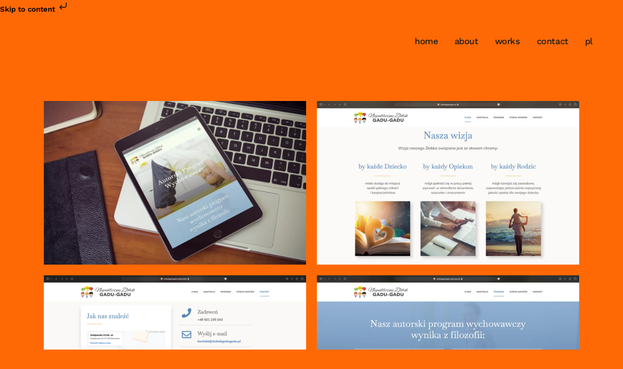

--- FILE ---
content_type: text/html; charset=UTF-8
request_url: https://webstoodio.pl/en/portfolio/website-for-kindergarten-in-warsaw-poland/
body_size: 23050
content:
<!DOCTYPE html><html lang="en-GB"><head><script data-no-optimize="1">var litespeed_docref=sessionStorage.getItem("litespeed_docref");litespeed_docref&&(Object.defineProperty(document,"referrer",{get:function(){return litespeed_docref}}),sessionStorage.removeItem("litespeed_docref"));</script> <meta charset="UTF-8" /><meta name="viewport" content="width=device-width,initial-scale=1,user-scalable=yes"><link rel="profile" href="http://gmpg.org/xfn/11" /><link rel="pingback" href="https://webstoodio.pl/xmlrpc.php" /><meta name='robots' content='index, follow, max-image-preview:large, max-snippet:-1, max-video-preview:-1' /><style>img:is([sizes="auto" i], [sizes^="auto," i]) { contain-intrinsic-size: 3000px 1500px }</style><link rel="alternate" href="https://webstoodio.pl/en/portfolio/website-for-kindergarten-in-warsaw-poland/" hreflang="en" /><link rel="alternate" href="https://webstoodio.pl/portfolio/strona-internetowa-dla-zlobka-w-warszawie/" hreflang="pl" /><title>Website for Kindergarten in Warsaw, Poland | webstoodio</title><link rel="canonical" href="https://webstoodio.pl/en/portfolio/website-for-kindergarten-in-warsaw-poland/" /><meta property="og:locale" content="en_GB" /><meta property="og:locale:alternate" content="pl_PL" /><meta property="og:type" content="article" /><meta property="og:title" content="Website for Kindergarten in Warsaw, Poland | webstoodio" /><meta property="og:description" content="Sleek and fast-loading website for the Gadu-Gadu Kindergarten in Warsaw. The website features the Founders’ vision and their original educational program. As an industry standard, an application form for parents has been prepared along with information on adaptation procedures, special classes and tutors." /><meta property="og:url" content="https://webstoodio.pl/en/portfolio/website-for-kindergarten-in-warsaw-poland/" /><meta property="og:site_name" content="webstoodio" /><meta property="article:publisher" content="https://www.facebook.com/webstoodio" /><meta property="article:modified_time" content="2024-01-06T09:52:45+00:00" /><meta property="og:image" content="https://webstoodio.pl/media/2024/01/webstoodio-Website-Project-for-Kindergarten-in-Warsaw-cover-a.jpg" /><meta property="og:image:width" content="1280" /><meta property="og:image:height" content="1280" /><meta property="og:image:type" content="image/jpeg" /><meta name="twitter:card" content="summary_large_image" /><meta name="twitter:site" content="@webstoodio_" /><meta name="twitter:label1" content="Estimated reading time" /><meta name="twitter:data1" content="1 minute" /> <script type="application/ld+json" class="yoast-schema-graph">{"@context":"https://schema.org","@graph":[{"@type":"WebPage","@id":"https://webstoodio.pl/en/portfolio/website-for-kindergarten-in-warsaw-poland/","url":"https://webstoodio.pl/en/portfolio/website-for-kindergarten-in-warsaw-poland/","name":"Website for Kindergarten in Warsaw, Poland | webstoodio","isPartOf":{"@id":"https://webstoodio.pl/en/#website"},"primaryImageOfPage":{"@id":"https://webstoodio.pl/en/portfolio/website-for-kindergarten-in-warsaw-poland/#primaryimage"},"image":{"@id":"https://webstoodio.pl/en/portfolio/website-for-kindergarten-in-warsaw-poland/#primaryimage"},"thumbnailUrl":"https://webstoodio.pl/media/2024/01/webstoodio-Website-Project-for-Kindergarten-in-Warsaw-cover-a.jpg","datePublished":"2024-01-05T12:52:31+00:00","dateModified":"2024-01-06T09:52:45+00:00","breadcrumb":{"@id":"https://webstoodio.pl/en/portfolio/website-for-kindergarten-in-warsaw-poland/#breadcrumb"},"inLanguage":"en-GB","potentialAction":[{"@type":"ReadAction","target":["https://webstoodio.pl/en/portfolio/website-for-kindergarten-in-warsaw-poland/"]}]},{"@type":"ImageObject","inLanguage":"en-GB","@id":"https://webstoodio.pl/en/portfolio/website-for-kindergarten-in-warsaw-poland/#primaryimage","url":"https://webstoodio.pl/media/2024/01/webstoodio-Website-Project-for-Kindergarten-in-Warsaw-cover-a.jpg","contentUrl":"https://webstoodio.pl/media/2024/01/webstoodio-Website-Project-for-Kindergarten-in-Warsaw-cover-a.jpg","width":1280,"height":1280,"caption":"webstoodio | Website Project for Kindergarten in Warsaw"},{"@type":"BreadcrumbList","@id":"https://webstoodio.pl/en/portfolio/website-for-kindergarten-in-warsaw-poland/#breadcrumb","itemListElement":[{"@type":"ListItem","position":1,"name":"Home","item":"https://webstoodio.pl/en/"},{"@type":"ListItem","position":2,"name":"Portfolio","item":"https://webstoodio.pl/en/portfolio/"},{"@type":"ListItem","position":3,"name":"Website for Kindergarten in Warsaw, Poland"}]},{"@type":"WebSite","@id":"https://webstoodio.pl/en/#website","url":"https://webstoodio.pl/en/","name":"webstoodio","description":"Web design, visual identity, branding","publisher":{"@id":"https://webstoodio.pl/en/#organization"},"potentialAction":[{"@type":"SearchAction","target":{"@type":"EntryPoint","urlTemplate":"https://webstoodio.pl/en/?s={search_term_string}"},"query-input":{"@type":"PropertyValueSpecification","valueRequired":true,"valueName":"search_term_string"}}],"inLanguage":"en-GB"},{"@type":"Organization","@id":"https://webstoodio.pl/en/#organization","name":"webstoodio","url":"https://webstoodio.pl/en/","logo":{"@type":"ImageObject","inLanguage":"en-GB","@id":"https://webstoodio.pl/en/#/schema/logo/image/","url":"https://webstoodio.pl/media/2024/01/webstoodio-logo-black-square.jpg","contentUrl":"https://webstoodio.pl/media/2024/01/webstoodio-logo-black-square.jpg","width":400,"height":400,"caption":"webstoodio"},"image":{"@id":"https://webstoodio.pl/en/#/schema/logo/image/"},"sameAs":["https://www.facebook.com/webstoodio","https://x.com/webstoodio_","https://www.linkedin.com/company/webstoodio-web-design/","https://www.instagram.com/webstoodio.design/"]}]}</script> <link rel='dns-prefetch' href='//cdn.elementor.com' /><link rel='dns-prefetch' href='//fonts.googleapis.com' /><style id="litespeed-ccss">:root{--animate-duration:1s;--animate-delay:1s;--animate-repeat:1}body:not(.wp-admin):not(.editor-styles-wrapper){overflow-x:hidden}.fa{display:inline-block;font:normal normal normal 14px/1 FontAwesome;font-size:inherit;text-rendering:auto;-webkit-font-smoothing:antialiased;-moz-osx-font-smoothing:grayscale}.qode_icon_font_awesome.fa{font-family:FontAwesome!important}.fa-stack{position:relative;display:inline-block;width:2em;height:2em;line-height:2em;vertical-align:middle}.fa-bars:before{content:"\f0c9"}.fa-angle-right:before{content:"\f105"}.fa-angle-down:before{content:"\f107"}.arrow_up{font-family:'ElegantIcons';speak:none;font-style:normal;font-weight:400;font-variant:normal;text-transform:none;line-height:1;-webkit-font-smoothing:antialiased}.arrow_up:before{content:""}.sticky{opacity:1}.clearfix:after,.clearfix:before{content:" ";display:table}header,nav{display:block}.clearfix:after{clear:both}a,body,div,h6,html,i,li,span,ul{background:0 0;border:0;margin:0;padding:0;vertical-align:baseline;outline:0}a img{border:none}img{max-width:100%;height:auto;image-rendering:optimizeQuality}h6{color:#303030}h6{font-size:13px;line-height:1.538461538461538em;text-transform:uppercase;letter-spacing:1px;font-weight:600}a{color:#303030;text-decoration:none}ul{list-style-position:inside}.wrapper,body{background-color:#f6f6f6}html{height:100%;margin:0!important}body{font-family:Raleway,sans-serif;font-size:14px;line-height:26px;color:#818181;font-weight:400;overflow-y:scroll;overflow-x:hidden!important;-webkit-font-smoothing:antialiased}.wrapper{position:relative;z-index:1000;left:0}.wrapper_inner{width:100%;overflow:hidden}.q_logo a,.q_logo img{display:block}header{width:100%;display:inline-block;margin:0;vertical-align:middle;position:relative;z-index:110;-webkit-backface-visibility:hidden}header .header_inner_left{position:absolute;left:45px;top:0}.header_bottom,.header_inner_right,.q_logo,.q_logo a{position:relative}.header_inner_right{float:right;z-index:110}.header_bottom{padding:0 45px;background-color:#fff}.logo_wrapper{height:100px;float:left}.q_logo{top:50%;left:0}.q_logo a{visibility:hidden}.q_logo img{opacity:1;position:absolute;top:-50%;width:auto!important;max-width:none}.q_logo img.dark,.q_logo img.light,.q_logo img.mobile,.q_logo img.sticky{opacity:0}header:not(.centered_logo) .q_logo img{height:100%}nav.main_menu{position:absolute;top:0;left:50%;z-index:100;text-align:left}nav.main_menu.right{position:relative;left:auto;float:right}nav.main_menu ul{list-style:none;margin:0;padding:0}nav.main_menu>ul{left:-50%;position:relative}nav.main_menu.right>ul{left:auto}nav.main_menu ul li{display:inline-block;float:left;padding:0;margin:0;background-repeat:no-repeat;background-position:right}nav.main_menu ul li a{color:#777;font-weight:400;text-decoration:none;display:inline-block;position:relative;line-height:100px;padding:0;margin:0}nav.main_menu>ul>li>a>i.menu_icon{margin-right:7px}nav.main_menu>ul>li>a{display:inline-block;height:100%;background-color:transparent}nav.main_menu>ul>li>a>i.blank{display:none}nav.main_menu>ul>li>a{position:relative;padding:0 17px;color:#9d9d9d;text-transform:uppercase;font-weight:600;font-size:13px;letter-spacing:1px}header:not(.with_hover_bg_color) nav.main_menu>ul>li>a>span:not(.plus){position:relative;display:inline-block;line-height:initial}nav.main_menu ul li a span.underline_dash{background-color:#9d9d9d;bottom:-50%;left:50%;position:absolute;transform:translateX(-50%);-webkit-transform:translateX(-50%);width:100%;height:1px;opacity:0}.drop_down ul{list-style:none}.drop_down ul li{position:relative}nav.mobile_menu{background-color:#fff}.mobile_menu_button{display:none;float:left;height:100px;margin:0 20px 0 0}.mobile_menu_button span{width:19px;height:17px;font-size:14px;z-index:50;display:table-cell;position:relative;vertical-align:middle}nav.mobile_menu,nav.mobile_menu ul{display:none;width:100%;position:relative}nav.mobile_menu{float:left;top:0;text-align:left;overflow:hidden;z-index:100}nav.mobile_menu ul{list-style:none;padding:0;margin:0}nav.mobile_menu>ul{margin-bottom:-1px!important}nav.mobile_menu ul li{margin:0;padding:0;position:relative;-webkit-transform:translateZ(0)}nav.mobile_menu ul li{border-bottom:1px solid #eaeaea}nav.mobile_menu ul li:last-child{border:0!important}nav.mobile_menu ul li span.mobile_arrow i{color:#888}nav.mobile_menu ul>li>span.mobile_arrow i{display:none}nav.mobile_menu ul li a{font-size:13px;font-weight:400;color:#888;padding:10px 0;display:block;position:relative;text-transform:none;line-height:26px;letter-spacing:0}.side_menu_button_wrapper{display:table}.side_menu_button{display:table-cell;vertical-align:middle;height:100px}.content,.content .container{background-color:#f6f6f6}.mobile_menu_button span{color:#9d9d9d}.container,.content .container .container_inner{padding:0}.container,.content{z-index:100;position:relative}.content{margin-top:0}.content.content_top_margin_none{margin-top:0!important}.container{width:100%}.container_inner{width:1100px;margin:0 auto}@media only screen and (min-width:1500px){.qode_grid_1400 .container_inner{width:1400px}}.portfolio_single{display:block;position:relative}.lightbox_single_portfolio{position:relative}.portfolio_gallery{display:inline-block;width:100%;position:relative;margin:0 0 15px}.portfolio_single .portfolio_gallery{margin:0 0 3px}.portfolio_gallery a{position:relative;float:left;display:inline-block;overflow:hidden;-webkit-backface-visibility:hidden;-webkit-transform:translateZ(0);-moz-transform:translateZ(0)}.portfolio_gallery a.v3{width:32%;margin:0 2% 2% 0}.portfolio_gallery a.v3:nth-child(3n){margin:0 0 2%}.portfolio_gallery a img{position:relative;display:block;width:100%;z-index:100}.portfolio_gallery a .gallery_text_holder{background-color:#000;background-color:rgba(0,0,0,.5);position:absolute;bottom:0;left:0;width:100%;height:100%;display:inline-block;z-index:200;opacity:0;filter:alpha(opacity=0);visibility:visible}.portfolio_gallery a .gallery_text_inner{display:table;text-align:center;vertical-align:middle;width:100%;height:100%}.portfolio_gallery a .gallery_text_inner h6{display:table-cell;text-align:center;vertical-align:middle;width:100%;height:100%;margin:0;padding:0 15px;color:#fff}#back_to_top span{text-align:center}#back_to_top{color:#cdcdcd;height:auto;position:fixed;bottom:65px;margin:0;z-index:10000;right:25px;opacity:0;filter:alpha(opacity=0);visibility:hidden;-webkit-backface-visibility:hidden}#back_to_top>span{width:52px;height:52px;line-height:52px;text-decoration:none;-o-border-radius:52px;-moz-border-radius:52px;-webkit-border-radius:52px;border-radius:52px;border:2px solid #e8e8e8;background:0 0}#back_to_top span span{font-size:22px;color:#b0b0b0;line-height:52px}.header_top_bottom_holder{position:relative}:-moz-placeholder,:-ms-input-placeholder,::-moz-placeholder,::-webkit-input-placeholder{color:#959595;margin:10px 0 0}.side_menu_button{position:relative}.postid-2566 .content>.content_inner>.container{background-color:#ff6905}.postid-2566 .content>.content_inner>.container>.container_inner{padding-top:70px}body{font-family:'Work Sans',sans-serif;color:#333;font-size:15px;font-weight:400}body,.wrapper,.content,.content .container{background-color:#ff6905}.header_bottom{background-color:rgba(255,105,5,1)}.content{margin-top:-100px}nav.main_menu>ul>li>a{color:#1b1b1b;font-family:'Work Sans',sans-serif;font-size:18px;line-height:106px;font-style:normal;font-weight:500;letter-spacing:-.4px;text-transform:lowercase}nav.main_menu ul li a span.underline_dash{background-color:#1b1b1b!important;height:2px}h6{color:#1b1b1b;font-family:'Biryani',sans-serif;font-size:15px;line-height:26px;font-style:normal;font-weight:500;letter-spacing:0px;text-transform:lowercase}a{color:#000}#back_to_top span span{color:#1b1b1b}#back_to_top>span{border-color:rgba(27,27,27,0);border-width:2px;border-style:solid}@media only screen and (max-width:1200px){.container_inner{width:950px}}@media only screen and (max-width:1000px){.container_inner{width:768px}.header_inner_left,header{position:relative!important;left:0!important;margin-bottom:0}.content{margin-bottom:0!important}header{top:0!important;margin-top:0!important;display:block}.header_bottom{background-color:#fff!important}header .q_logo img.mobile{display:block!important;opacity:1!important;position:relative;margin:0 auto}header .q_logo img.dark,header .q_logo img.light,header .q_logo img.normal,header .q_logo img.sticky{display:none!important}.logo_wrapper{position:absolute}.main_menu{display:none!important}nav.mobile_menu{display:block}.logo_wrapper,.mobile_menu_button{display:table}nav.mobile_menu>ul{width:768px;margin:0 auto}.logo_wrapper{height:100px!important;left:50%}.q_logo{display:table-cell;position:relative;top:auto;vertical-align:middle}.q_logo a{left:-50%;width:auto!important}.q_logo img{top:0;left:0}.side_menu_button{height:100px!important}.content{margin-top:0!important}}@media only screen and (max-width:768px){.container_inner{width:600px}nav.mobile_menu>ul{width:600px}}@media only screen and (min-width:600px) and (max-width:768px){.portfolio_gallery a.v3{width:49%!important;margin:0 2% 2% 0!important}.portfolio_gallery a.v3:nth-child(2n){margin:0 0 2%!important}}@media only screen and (max-width:600px){.container_inner{width:420px}nav.mobile_menu>ul{width:420px}.portfolio_gallery a.v3{width:100%;margin:0 0 4%!important}.portfolio_gallery a.v3:nth-child(2n){margin:0 0 4%!important}}@media only screen and (max-width:480px){.container_inner{width:300px}.header_bottom{padding:0 25px}nav.mobile_menu>ul{width:auto}}@media only screen and (max-width:420px){.header_bottom{padding:0 15px}}@media only screen and (max-width:350px){.container_inner{width:95%}}@media only screen and (max-width:1000px){.header_bottom{background-color:#ff6905}}nav.main_menu ul li a span.underline_dash{bottom:-20%}#back_to_top span span{font-size:45px}nav.mobile_menu ul li{-webkit-transform:none}:root{--page-title-display:block}:root{--swiper-theme-color:#007aff}:root{--swiper-navigation-size:44px}.elementor-kit-5{--e-global-color-primary:#ff6905;--e-global-color-secondary:#54595f;--e-global-color-text:#7a7a7a;--e-global-color-accent:#61ce70;--e-global-typography-primary-font-family:"Roboto";--e-global-typography-primary-font-weight:600;--e-global-typography-secondary-font-family:"Roboto Slab";--e-global-typography-secondary-font-weight:400;--e-global-typography-text-font-family:"Roboto";--e-global-typography-text-font-weight:400;--e-global-typography-accent-font-family:"Roboto";--e-global-typography-accent-font-weight:500}#back_to_top{bottom:15px}@media only screen and (max-width:767px){#back_to_top{bottom:55px}}body{--wp--preset--color--black:#000;--wp--preset--color--cyan-bluish-gray:#abb8c3;--wp--preset--color--white:#fff;--wp--preset--color--pale-pink:#f78da7;--wp--preset--color--vivid-red:#cf2e2e;--wp--preset--color--luminous-vivid-orange:#ff6900;--wp--preset--color--luminous-vivid-amber:#fcb900;--wp--preset--color--light-green-cyan:#7bdcb5;--wp--preset--color--vivid-green-cyan:#00d084;--wp--preset--color--pale-cyan-blue:#8ed1fc;--wp--preset--color--vivid-cyan-blue:#0693e3;--wp--preset--color--vivid-purple:#9b51e0;--wp--preset--gradient--vivid-cyan-blue-to-vivid-purple:linear-gradient(135deg,rgba(6,147,227,1) 0%,#9b51e0 100%);--wp--preset--gradient--light-green-cyan-to-vivid-green-cyan:linear-gradient(135deg,#7adcb4 0%,#00d082 100%);--wp--preset--gradient--luminous-vivid-amber-to-luminous-vivid-orange:linear-gradient(135deg,rgba(252,185,0,1) 0%,rgba(255,105,0,1) 100%);--wp--preset--gradient--luminous-vivid-orange-to-vivid-red:linear-gradient(135deg,rgba(255,105,0,1) 0%,#cf2e2e 100%);--wp--preset--gradient--very-light-gray-to-cyan-bluish-gray:linear-gradient(135deg,#eee 0%,#a9b8c3 100%);--wp--preset--gradient--cool-to-warm-spectrum:linear-gradient(135deg,#4aeadc 0%,#9778d1 20%,#cf2aba 40%,#ee2c82 60%,#fb6962 80%,#fef84c 100%);--wp--preset--gradient--blush-light-purple:linear-gradient(135deg,#ffceec 0%,#9896f0 100%);--wp--preset--gradient--blush-bordeaux:linear-gradient(135deg,#fecda5 0%,#fe2d2d 50%,#6b003e 100%);--wp--preset--gradient--luminous-dusk:linear-gradient(135deg,#ffcb70 0%,#c751c0 50%,#4158d0 100%);--wp--preset--gradient--pale-ocean:linear-gradient(135deg,#fff5cb 0%,#b6e3d4 50%,#33a7b5 100%);--wp--preset--gradient--electric-grass:linear-gradient(135deg,#caf880 0%,#71ce7e 100%);--wp--preset--gradient--midnight:linear-gradient(135deg,#020381 0%,#2874fc 100%);--wp--preset--font-size--small:13px;--wp--preset--font-size--medium:20px;--wp--preset--font-size--large:36px;--wp--preset--font-size--x-large:42px;--wp--preset--spacing--20:.44rem;--wp--preset--spacing--30:.67rem;--wp--preset--spacing--40:1rem;--wp--preset--spacing--50:1.5rem;--wp--preset--spacing--60:2.25rem;--wp--preset--spacing--70:3.38rem;--wp--preset--spacing--80:5.06rem;--wp--preset--shadow--natural:6px 6px 9px rgba(0,0,0,.2);--wp--preset--shadow--deep:12px 12px 50px rgba(0,0,0,.4);--wp--preset--shadow--sharp:6px 6px 0px rgba(0,0,0,.2);--wp--preset--shadow--outlined:6px 6px 0px -3px rgba(255,255,255,1),6px 6px rgba(0,0,0,1);--wp--preset--shadow--crisp:6px 6px 0px rgba(0,0,0,1)}body * :not(input):not(textarea){-webkit-touch-callout:none!important}#disable_msg{display:none;min-width:250px;margin-left:-125px;background-color:#333;color:#fff;text-align:center;border-radius:2px;padding:16px;position:fixed;z-index:999;left:50%;bottom:30px;font-size:17px}}</style><link rel="preload" data-asynced="1" data-optimized="2" as="style" onload="this.onload=null;this.rel='stylesheet'" href="https://webstoodio.pl/dane/litespeed/ucss/f96208934c3e555ed6abfc4914a0a56c.css?ver=6d668" /><script data-optimized="1" type="litespeed/javascript" data-src="https://webstoodio.pl/addons/litespeed-cache/assets/js/css_async.min.js"></script> <style id='classic-theme-styles-inline-css' type='text/css'>/*! This file is auto-generated */
.wp-block-button__link{color:#fff;background-color:#32373c;border-radius:9999px;box-shadow:none;text-decoration:none;padding:calc(.667em + 2px) calc(1.333em + 2px);font-size:1.125em}.wp-block-file__button{background:#32373c;color:#fff;text-decoration:none}</style><style id='global-styles-inline-css' type='text/css'>:root{--wp--preset--aspect-ratio--square: 1;--wp--preset--aspect-ratio--4-3: 4/3;--wp--preset--aspect-ratio--3-4: 3/4;--wp--preset--aspect-ratio--3-2: 3/2;--wp--preset--aspect-ratio--2-3: 2/3;--wp--preset--aspect-ratio--16-9: 16/9;--wp--preset--aspect-ratio--9-16: 9/16;--wp--preset--color--black: #000000;--wp--preset--color--cyan-bluish-gray: #abb8c3;--wp--preset--color--white: #ffffff;--wp--preset--color--pale-pink: #f78da7;--wp--preset--color--vivid-red: #cf2e2e;--wp--preset--color--luminous-vivid-orange: #ff6900;--wp--preset--color--luminous-vivid-amber: #fcb900;--wp--preset--color--light-green-cyan: #7bdcb5;--wp--preset--color--vivid-green-cyan: #00d084;--wp--preset--color--pale-cyan-blue: #8ed1fc;--wp--preset--color--vivid-cyan-blue: #0693e3;--wp--preset--color--vivid-purple: #9b51e0;--wp--preset--gradient--vivid-cyan-blue-to-vivid-purple: linear-gradient(135deg,rgba(6,147,227,1) 0%,rgb(155,81,224) 100%);--wp--preset--gradient--light-green-cyan-to-vivid-green-cyan: linear-gradient(135deg,rgb(122,220,180) 0%,rgb(0,208,130) 100%);--wp--preset--gradient--luminous-vivid-amber-to-luminous-vivid-orange: linear-gradient(135deg,rgba(252,185,0,1) 0%,rgba(255,105,0,1) 100%);--wp--preset--gradient--luminous-vivid-orange-to-vivid-red: linear-gradient(135deg,rgba(255,105,0,1) 0%,rgb(207,46,46) 100%);--wp--preset--gradient--very-light-gray-to-cyan-bluish-gray: linear-gradient(135deg,rgb(238,238,238) 0%,rgb(169,184,195) 100%);--wp--preset--gradient--cool-to-warm-spectrum: linear-gradient(135deg,rgb(74,234,220) 0%,rgb(151,120,209) 20%,rgb(207,42,186) 40%,rgb(238,44,130) 60%,rgb(251,105,98) 80%,rgb(254,248,76) 100%);--wp--preset--gradient--blush-light-purple: linear-gradient(135deg,rgb(255,206,236) 0%,rgb(152,150,240) 100%);--wp--preset--gradient--blush-bordeaux: linear-gradient(135deg,rgb(254,205,165) 0%,rgb(254,45,45) 50%,rgb(107,0,62) 100%);--wp--preset--gradient--luminous-dusk: linear-gradient(135deg,rgb(255,203,112) 0%,rgb(199,81,192) 50%,rgb(65,88,208) 100%);--wp--preset--gradient--pale-ocean: linear-gradient(135deg,rgb(255,245,203) 0%,rgb(182,227,212) 50%,rgb(51,167,181) 100%);--wp--preset--gradient--electric-grass: linear-gradient(135deg,rgb(202,248,128) 0%,rgb(113,206,126) 100%);--wp--preset--gradient--midnight: linear-gradient(135deg,rgb(2,3,129) 0%,rgb(40,116,252) 100%);--wp--preset--font-size--small: 13px;--wp--preset--font-size--medium: 20px;--wp--preset--font-size--large: 36px;--wp--preset--font-size--x-large: 42px;--wp--preset--spacing--20: 0.44rem;--wp--preset--spacing--30: 0.67rem;--wp--preset--spacing--40: 1rem;--wp--preset--spacing--50: 1.5rem;--wp--preset--spacing--60: 2.25rem;--wp--preset--spacing--70: 3.38rem;--wp--preset--spacing--80: 5.06rem;--wp--preset--shadow--natural: 6px 6px 9px rgba(0, 0, 0, 0.2);--wp--preset--shadow--deep: 12px 12px 50px rgba(0, 0, 0, 0.4);--wp--preset--shadow--sharp: 6px 6px 0px rgba(0, 0, 0, 0.2);--wp--preset--shadow--outlined: 6px 6px 0px -3px rgba(255, 255, 255, 1), 6px 6px rgba(0, 0, 0, 1);--wp--preset--shadow--crisp: 6px 6px 0px rgba(0, 0, 0, 1);}:where(.is-layout-flex){gap: 0.5em;}:where(.is-layout-grid){gap: 0.5em;}body .is-layout-flex{display: flex;}.is-layout-flex{flex-wrap: wrap;align-items: center;}.is-layout-flex > :is(*, div){margin: 0;}body .is-layout-grid{display: grid;}.is-layout-grid > :is(*, div){margin: 0;}:where(.wp-block-columns.is-layout-flex){gap: 2em;}:where(.wp-block-columns.is-layout-grid){gap: 2em;}:where(.wp-block-post-template.is-layout-flex){gap: 1.25em;}:where(.wp-block-post-template.is-layout-grid){gap: 1.25em;}.has-black-color{color: var(--wp--preset--color--black) !important;}.has-cyan-bluish-gray-color{color: var(--wp--preset--color--cyan-bluish-gray) !important;}.has-white-color{color: var(--wp--preset--color--white) !important;}.has-pale-pink-color{color: var(--wp--preset--color--pale-pink) !important;}.has-vivid-red-color{color: var(--wp--preset--color--vivid-red) !important;}.has-luminous-vivid-orange-color{color: var(--wp--preset--color--luminous-vivid-orange) !important;}.has-luminous-vivid-amber-color{color: var(--wp--preset--color--luminous-vivid-amber) !important;}.has-light-green-cyan-color{color: var(--wp--preset--color--light-green-cyan) !important;}.has-vivid-green-cyan-color{color: var(--wp--preset--color--vivid-green-cyan) !important;}.has-pale-cyan-blue-color{color: var(--wp--preset--color--pale-cyan-blue) !important;}.has-vivid-cyan-blue-color{color: var(--wp--preset--color--vivid-cyan-blue) !important;}.has-vivid-purple-color{color: var(--wp--preset--color--vivid-purple) !important;}.has-black-background-color{background-color: var(--wp--preset--color--black) !important;}.has-cyan-bluish-gray-background-color{background-color: var(--wp--preset--color--cyan-bluish-gray) !important;}.has-white-background-color{background-color: var(--wp--preset--color--white) !important;}.has-pale-pink-background-color{background-color: var(--wp--preset--color--pale-pink) !important;}.has-vivid-red-background-color{background-color: var(--wp--preset--color--vivid-red) !important;}.has-luminous-vivid-orange-background-color{background-color: var(--wp--preset--color--luminous-vivid-orange) !important;}.has-luminous-vivid-amber-background-color{background-color: var(--wp--preset--color--luminous-vivid-amber) !important;}.has-light-green-cyan-background-color{background-color: var(--wp--preset--color--light-green-cyan) !important;}.has-vivid-green-cyan-background-color{background-color: var(--wp--preset--color--vivid-green-cyan) !important;}.has-pale-cyan-blue-background-color{background-color: var(--wp--preset--color--pale-cyan-blue) !important;}.has-vivid-cyan-blue-background-color{background-color: var(--wp--preset--color--vivid-cyan-blue) !important;}.has-vivid-purple-background-color{background-color: var(--wp--preset--color--vivid-purple) !important;}.has-black-border-color{border-color: var(--wp--preset--color--black) !important;}.has-cyan-bluish-gray-border-color{border-color: var(--wp--preset--color--cyan-bluish-gray) !important;}.has-white-border-color{border-color: var(--wp--preset--color--white) !important;}.has-pale-pink-border-color{border-color: var(--wp--preset--color--pale-pink) !important;}.has-vivid-red-border-color{border-color: var(--wp--preset--color--vivid-red) !important;}.has-luminous-vivid-orange-border-color{border-color: var(--wp--preset--color--luminous-vivid-orange) !important;}.has-luminous-vivid-amber-border-color{border-color: var(--wp--preset--color--luminous-vivid-amber) !important;}.has-light-green-cyan-border-color{border-color: var(--wp--preset--color--light-green-cyan) !important;}.has-vivid-green-cyan-border-color{border-color: var(--wp--preset--color--vivid-green-cyan) !important;}.has-pale-cyan-blue-border-color{border-color: var(--wp--preset--color--pale-cyan-blue) !important;}.has-vivid-cyan-blue-border-color{border-color: var(--wp--preset--color--vivid-cyan-blue) !important;}.has-vivid-purple-border-color{border-color: var(--wp--preset--color--vivid-purple) !important;}.has-vivid-cyan-blue-to-vivid-purple-gradient-background{background: var(--wp--preset--gradient--vivid-cyan-blue-to-vivid-purple) !important;}.has-light-green-cyan-to-vivid-green-cyan-gradient-background{background: var(--wp--preset--gradient--light-green-cyan-to-vivid-green-cyan) !important;}.has-luminous-vivid-amber-to-luminous-vivid-orange-gradient-background{background: var(--wp--preset--gradient--luminous-vivid-amber-to-luminous-vivid-orange) !important;}.has-luminous-vivid-orange-to-vivid-red-gradient-background{background: var(--wp--preset--gradient--luminous-vivid-orange-to-vivid-red) !important;}.has-very-light-gray-to-cyan-bluish-gray-gradient-background{background: var(--wp--preset--gradient--very-light-gray-to-cyan-bluish-gray) !important;}.has-cool-to-warm-spectrum-gradient-background{background: var(--wp--preset--gradient--cool-to-warm-spectrum) !important;}.has-blush-light-purple-gradient-background{background: var(--wp--preset--gradient--blush-light-purple) !important;}.has-blush-bordeaux-gradient-background{background: var(--wp--preset--gradient--blush-bordeaux) !important;}.has-luminous-dusk-gradient-background{background: var(--wp--preset--gradient--luminous-dusk) !important;}.has-pale-ocean-gradient-background{background: var(--wp--preset--gradient--pale-ocean) !important;}.has-electric-grass-gradient-background{background: var(--wp--preset--gradient--electric-grass) !important;}.has-midnight-gradient-background{background: var(--wp--preset--gradient--midnight) !important;}.has-small-font-size{font-size: var(--wp--preset--font-size--small) !important;}.has-medium-font-size{font-size: var(--wp--preset--font-size--medium) !important;}.has-large-font-size{font-size: var(--wp--preset--font-size--large) !important;}.has-x-large-font-size{font-size: var(--wp--preset--font-size--x-large) !important;}
:where(.wp-block-post-template.is-layout-flex){gap: 1.25em;}:where(.wp-block-post-template.is-layout-grid){gap: 1.25em;}
:where(.wp-block-columns.is-layout-flex){gap: 2em;}:where(.wp-block-columns.is-layout-grid){gap: 2em;}
:root :where(.wp-block-pullquote){font-size: 1.5em;line-height: 1.6;}</style><style id='bridge-stylesheet-inline-css' type='text/css'>.postid-2511 .content > .content_inner > .container, .postid-2511 .content > .content_inner > .full_width { background-color: #ff6905;}

 .postid-2511 .content > .content_inner > .container > .container_inner, .postid-2511 .content > .content_inner > .full_width > .full_width_inner { padding-top: 70px;}

 .postid-2511.disabled_footer_top .footer_top_holder, .postid-2511.disabled_footer_bottom .footer_bottom_holder { display: none;}</style><style id='bridge-style-dynamic-responsive-inline-css' type='text/css'>.footer_top.footer_top_full .three_columns > div > .column_inner{
padding: 0 0 0 100px;
}
nav.main_menu ul li a span.underline_dash, nav.vertical_menu ul li a span.underline_dash{
bottom: -20%;
}
.footer_top, .footer_top.footer_top_full{
    padding-left: 6%;
    padding-right: 12%;
}

footer .qode-btn.qode-btn-icon .qode-btn-text{
    padding: 0;
}

@media only screen and (max-width: 1000px){
    footer .qode-btn, footer .qode-button-v2-icon-holder{
        font-size: 30px!important;
    }
}

#back_to_top span span{
    font-size: 45px;
}
@media only screen and (max-width: 768px) {

    .footer_top .footer_col2 {

        text-align: left;

    }

}

.portfolio_main_holder .item_holder.image_subtle_rotate_zoom_hover .text_holder {

    padding-left: 17%;

}

 

.portfolio_main_holder .item_holder .text_holder_inner {

    text-align: left;

}
.cf7_custom_style_1 input.wpcf7-form-control.wpcf7-text, 

.cf7_custom_style_1 textarea.wpcf7-form-control.wpcf7-textarea {

    border-bottom-style: dotted;

}

 

div.wpcf7 .ajax-loader {

    display: none;

}
@media only screen and (min-width: 768px) and (max-width: 1200px) {

    h1 {

        font-size: 90px;

    }    

}
nav.mobile_menu ul li {

    -webkit-transform: none;

}</style><style id='elementor-frontend-inline-css' type='text/css'>.elementor-kit-5{--e-global-color-primary:#FF6905;--e-global-color-secondary:#54595F;--e-global-color-text:#7A7A7A;--e-global-color-accent:#61CE70;--e-global-typography-primary-font-family:"Roboto";--e-global-typography-primary-font-weight:600;--e-global-typography-secondary-font-family:"Roboto Slab";--e-global-typography-secondary-font-weight:400;--e-global-typography-text-font-family:"Roboto";--e-global-typography-text-font-weight:400;--e-global-typography-accent-font-family:"Roboto";--e-global-typography-accent-font-weight:500;}.elementor-section.elementor-section-boxed > .elementor-container{max-width:1140px;}.e-con{--container-max-width:1140px;--container-default-padding-top:0px;--container-default-padding-right:0px;--container-default-padding-bottom:0px;--container-default-padding-left:0px;}.elementor-widget:not(:last-child){margin-block-end:15px;}.elementor-element{--widgets-spacing:15px 15px;--widgets-spacing-row:15px;--widgets-spacing-column:15px;}{}h1.entry-title{display:var(--page-title-display);}@media(max-width:1366px){.elementor-section.elementor-section-boxed > .elementor-container{max-width:1366px;}.e-con{--container-max-width:1366px;--container-default-padding-top:0px;--container-default-padding-right:0px;--container-default-padding-bottom:0px;--container-default-padding-left:0px;}}@media(max-width:1024px){.elementor-section.elementor-section-boxed > .elementor-container{max-width:1024px;}.e-con{--container-max-width:1024px;}}@media(max-width:767px){.elementor-section.elementor-section-boxed > .elementor-container{max-width:767px;}.e-con{--container-max-width:767px;}}
.elementor-2511 .elementor-element.elementor-element-4b1b84b{padding:20px 0px 0px 0px;}.elementor-2511 .elementor-element.elementor-element-e0683fe > .elementor-element-populated{padding:0px 0px 0px 0px;}.elementor-widget-heading .elementor-heading-title{font-family:var( --e-global-typography-primary-font-family ), Sans-serif;font-weight:var( --e-global-typography-primary-font-weight );color:var( --e-global-color-primary );}.elementor-2511 .elementor-element.elementor-element-4722201 .elementor-heading-title{font-family:"Work Sans", Sans-serif;font-size:40px;font-weight:600;letter-spacing:-2px;color:#1D1D1D;}.elementor-widget-text-editor{font-family:var( --e-global-typography-text-font-family ), Sans-serif;font-weight:var( --e-global-typography-text-font-weight );color:var( --e-global-color-text );}.elementor-widget-text-editor.elementor-drop-cap-view-stacked .elementor-drop-cap{background-color:var( --e-global-color-primary );}.elementor-widget-text-editor.elementor-drop-cap-view-framed .elementor-drop-cap, .elementor-widget-text-editor.elementor-drop-cap-view-default .elementor-drop-cap{color:var( --e-global-color-primary );border-color:var( --e-global-color-primary );}.elementor-2511 .elementor-element.elementor-element-b55940f .elementor-heading-title{font-family:"Work Sans", Sans-serif;font-size:30px;font-weight:600;text-transform:lowercase;letter-spacing:-2px;color:#1D1D1D;}.elementor-2511 .elementor-element.elementor-element-9cbc2b6 > .elementor-widget-container{padding:18px 0px 0px 0px;}</style> <script type="litespeed/javascript" data-src="https://webstoodio.pl/funkcjonalnosci/js/jquery/jquery.min.js" id="jquery-core-js"></script> <link rel="https://api.w.org/" href="https://webstoodio.pl/wp-json/" /><link rel="alternate" title="JSON" type="application/json" href="https://webstoodio.pl/wp-json/wp/v2/portfolio_page/2511" /><link rel="EditURI" type="application/rsd+xml" title="RSD" href="https://webstoodio.pl/xmlrpc.php?rsd" /><link rel='shortlink' href='https://webstoodio.pl/?p=2511' /><link rel="alternate" title="oEmbed (JSON)" type="application/json+oembed" href="https://webstoodio.pl/wp-json/oembed/1.0/embed?url=https%3A%2F%2Fwebstoodio.pl%2Fen%2Fportfolio%2Fwebsite-for-kindergarten-in-warsaw-poland%2F" /><link rel="alternate" title="oEmbed (XML)" type="text/xml+oembed" href="https://webstoodio.pl/wp-json/oembed/1.0/embed?url=https%3A%2F%2Fwebstoodio.pl%2Fen%2Fportfolio%2Fwebsite-for-kindergarten-in-warsaw-poland%2F&#038;format=xml" />
 <script type="litespeed/javascript" data-src="https://www.googletagmanager.com/gtag/js?id=G-EM8FNR5Z9K"></script> <script type="litespeed/javascript">window.dataLayer=window.dataLayer||[];function gtag(){dataLayer.push(arguments)}
gtag('js',new Date());gtag('config','G-EM8FNR5Z9K')</script><meta name="generator" content="Elementor 3.32.3; features: e_font_icon_svg, additional_custom_breakpoints; settings: css_print_method-internal, google_font-enabled, font_display-swap"><style type="text/css">.recentcomments a{display:inline !important;padding:0 !important;margin:0 !important;}</style><style>.e-con.e-parent:nth-of-type(n+4):not(.e-lazyloaded):not(.e-no-lazyload),
				.e-con.e-parent:nth-of-type(n+4):not(.e-lazyloaded):not(.e-no-lazyload) * {
					background-image: none !important;
				}
				@media screen and (max-height: 1024px) {
					.e-con.e-parent:nth-of-type(n+3):not(.e-lazyloaded):not(.e-no-lazyload),
					.e-con.e-parent:nth-of-type(n+3):not(.e-lazyloaded):not(.e-no-lazyload) * {
						background-image: none !important;
					}
				}
				@media screen and (max-height: 640px) {
					.e-con.e-parent:nth-of-type(n+2):not(.e-lazyloaded):not(.e-no-lazyload),
					.e-con.e-parent:nth-of-type(n+2):not(.e-lazyloaded):not(.e-no-lazyload) * {
						background-image: none !important;
					}
				}</style><link rel="icon" href="https://webstoodio.pl/media/2023/12/cropped-webstoodio-favicon-32x32.png" sizes="32x32" /><link rel="icon" href="https://webstoodio.pl/media/2023/12/cropped-webstoodio-favicon-192x192.png" sizes="192x192" /><link rel="apple-touch-icon" href="https://webstoodio.pl/media/2023/12/cropped-webstoodio-favicon-180x180.png" /><meta name="msapplication-TileImage" content="https://webstoodio.pl/media/2023/12/cropped-webstoodio-favicon-270x270.png" /><style type="text/css" id="wp-custom-css">.scrolling-text-1 h2 {animation: cssmarquee 10s linear infinite;}
@keyframes cssmarquee {
0% {
transform: translateX(100vw);
}
100% {
transform: translateX(-100vw);
}
}

nav.main_menu ul li a span.underline_dash {
	animation: blinker 1s step-start infinite;
	-webkit-animation:blinker 1s step-start infinite;
	-moz-animation:blinker 1s step-start infinite;
	-ms-animation:blinker 1s step-start infinite;
	-o-animation:blinker 1s step-start infinite;
	bottom:0;
	left: -10%;
	width: 15px;
}

@keyframes blinker {
  50% {
    opacity: 0;
	}
}

/* image title on hover */

.ppt {
	display: none!important;
}

/* Links */

.photo-portfolio-link {
	color: #333;
}
.photo-portfolio-link:hover{
	color: #666;
}

/* portfolio thumbnail title */
.portfolio_main_holder .item_holder.image_subtle_rotate_zoom_hover .text_holder {
padding-right: 17%;
}

/* portfolio images */
.portfolio_gallery a.v4, .portfolio_gallery a.v3 {
border-radius: 5px;
}

/* portfolio navigation */
/* back to button - removing image */
.single-portfolio_page .portfolio_navigation .portfolio_button a, 
.single-portfolio_page .portfolio_navigation .portfolio_button a:hover, 
.single-portfolio_page .portfolio_navigation .portfolio_button a:hover:after {
   background-image: none;
}

/* back to button - icon instead of image */
.single-portfolio_page .portfolio_navigation .portfolio_button a:after {
   font-family: 'FontAwesome';
   font-size: 35px;
   content: "\f24d";
   color: #333;
   margin-left: -2px;
	-webkit-transition: all .3s ease-in-out;
-moz-transition: all .3s ease-in-out;
-ms-transition: all .3s ease-in-out;
-o-transition: all .3s ease-in-out;
transition: all .3s ease-in-out;
}

/* back to button - hover color */
.single-portfolio_page .portfolio_navigation .portfolio_button a:hover:after {
   color: #ccc;
}

.portfolio_navigation .portfolio_next a, .portfolio_navigation .portfolio_prev a {
	color: #333333;
	border: 2px solid #333333;
	margin: 0 0 0 0;
	}	

.load_more a {
	vertical-align: top;
	border: 1px solid #000000;
	padding: 6px 50px 5px 50px;
	margin: 40px 0 40px;
}

.load_more a:hover {
	color: #ffffff;
	border: 1px solid #ffffff;
}

.portfolio_paging {
margin: 0px 0px;
}

.portfolio_paging_loading {
	padding: 7px 50px 5px 50px;
margin: 40px 0 40px 0;
}

.qbutton.white.default {
	letter-spacing: 0.5px;
	border: 1px solid #000000!important;
	padding-top: 1px;
} 

.qbutton.white.default:hover {
	color: #333333!important;
	border: 1px solid #333333;
}

/* portfolio overlay */

body div.pp_overlay {
opacity: .85!important;
}


/* contact form */

div.wpforms-container-full input[type=submit], div.wpforms-container-full button[type=submit], div.wpforms-container-full .wpforms-page-button, .wp-core-ui div.wpforms-container-full input[type=submit], .wp-core-ui div.wpforms-container-full button[type=submit], .wp-core-ui div.wpforms-container-full .wpforms-page-button {
	height: 0;
}


.wpforms-container input[type=name],
.wpforms-container input[type=email],.wpforms-container input[type=text], .wpforms-container select, .wpforms-container textarea {
    background-color: transparent!important;
    border-radius: 0px!important;
    font-size: 40px!important;
	font-family: 'Work Sans', sans-serif!important;
	border: none!important;
    border-bottom: 2px dotted #1b1b1b!important;
    padding: 0 0 20px 0!important;
}

.wpforms-form .wpforms-field {
    padding: 20px 0!important;
}

.wpforms-container input.wpforms-field-medium, .wpforms-container select.wpforms-field-medium, .wpforms-container .wpforms-field-row.wpforms-field-medium {
   max-width: 100%!important;
}

.wpforms-field .wpforms-field-name .ws-form-placeholder placeholder {
	font-size: 30px!important;
}

.wpforms-submit-container .wpforms-submit {
background: transparent!important;
}

.wpforms-form .wpforms-required-label {
    display: none;
}
.wpforms-container-full .wpforms-form em.wpforms-error:before {
	display: none!important;
}


div.wpforms-container-full .wpforms-form label.wpforms-error, div.wpforms-container-full .wpforms-form em.wpforms-error {
	text-align: right;
	color: #fff;
}
	
	div.wpforms-container-full .wpforms-form label.wpforms-error:before, div.wpforms-container-full .wpforms-form em.wpforms-error:before {
		content: none;
}

div.wpforms-container-full input[type=email]:focus, 
div.wpforms-container-full input[type=email]:hover,
div.wpforms-container-full input[type=text]:focus, 
div.wpforms-container-full input[type=text]:hover, 
div.wpforms-container-full textarea:focus,
div.wpforms-container-full textarea:hover {
    box-shadow: none !important;
}

div.wpforms-container-full input[type=submit]:focus:after, div.wpforms-container-full button[type=submit]:focus:after, div.wpforms-container-full .wpforms-page-button:focus:after {
    border: none !important;
}

label.wpforms-field-label-inline {
	-webkit-hyphens: none;
	-moz-hyphens: none;
	-ms-hyphens: none;
	hyphens: none;
}

.eael-wpforms .wpforms-field a { 
	-webkit-transition: all .3s ease-in-out;
-moz-transition: all .3s ease-in-out;
-ms-transition: all .3s ease-in-out;
-o-transition: all .3s ease-in-out;
transition: all .3s ease-in-out;
}

.eael-wpforms .wpforms-field a {
	color:#000000;
	font-weight: 500;
}

.eael-wpforms .wpforms-field a:hover {
	color:#fff!important;
}

div.wpforms-container-full .wpforms-confirmation-container-full, div[submit-success]>.wpforms-confirmation-container-full {
padding: 15px 25px 14px 25px;
overflow-wrap: break-word;
}

div.wpforms-container-full .wpforms-confirmation-container-full p, div[submit-success]>.wpforms-confirmation-container-full:not(.wpforms-redirection-message) p {
color: #fff;
}

div.wpforms-container-full .wpforms-confirmation-container-full, div[submit-success]>.wpforms-confirmation-container-full:not(.wpforms-redirection-message) {
	color: #ffffff;
	background: #ff6905;
	border: 1px solid #fff;
}

/* contact form checkbox */

.special-checkbox-button input[type="checkbox"] {
  -webkit-appearance: none !important;
  appearance: none !important;
  background-color: #fff !important;
  margin: 0 !important;
  font: inherit !important;
  color: #ffffff!important;
  width: 1.15em !important;
  height: 1.15em !important;
  border: 0.15em solid #ffffff !important;
  border-radius: 0.15em !important;
  transform: translateY(-0.075em) !important;
  display: grid !important;
  place-content: center !important;
}
 
.special-checkbox-button input[type="checkbox"]::before {
  content: "" !important;
  width: 0.65em !important;
  height: 0.65em !important;
  transform: scale(0) !important;
  transition: 120ms transform ease-in-out !important;
  box-shadow: inset 1em 1em #e27730 !important;
    transform-origin: bottom left !important;
  clip-path: polygon(14% 44%, 0 65%, 50% 100%, 100% 16%, 80% 0%, 43% 62%) !important;
}
 
.special-checkbox-button input[type="checkbox"]:checked::before {
    transform: scale(1) !important;
    position: relative !important;
    top: 0 !important;
    left: 0 !important;
}
 
.special-checkbox-button input[type=checkbox]:checked:after {
    content: none !important;
}

/* turnstile */

.cf-captcha {
	float: left;
	padding: 40px 0px 0px 10px;
	margin-bottom: 40px;
}

/* footer top right column */
#block-12.widget.widget_block {
	margin: 0;
}

/* copyright & cookies notice */

.copyright {
	color: #1b1b1b;
	font-size: 16px!important;
	font-family: 'Biryani', sans-serif;
}

span.site-title {
	color: #1b1b1b;
	font-size: 16px!important;
	font-family: 'Biryani', sans-serif;
}

p.footer-privacy-content {
	color: #1b1b1b;
	font-family: 'Biryani', sans-serif;
	font-size: 12px!important;
	padding-left: 30px;
	padding-right: 30px;
}

.footer-privacy-content a{
	font-size: 12px!important;
	color: #1b1b1b!important;
	font-weight: 700;
}

.footer-privacy-content a:hover{
	font-size: 12px!important;
	color: #333!important;
	font-weight: 700;
}

/* back to top */

#back_to_top {
bottom: 15px;
}

/* polityka prywatności */

.heading-special {
	margin-top: 30px;
	margin-bottom: 20px;
}

/* acessibility */

.onetap-container-toggle .onetap-toggle img.design-size1 {
padding: 5px!important;
width: 35px!important;
height: 35px!important;
	opacity: 0.7;
}

nav.onetap-accessibility.onetap-plugin-onetap .onetap-container .onetap-accessibility-settings header.onetap-header-top::before {
height: 220px!important;
}

nav.onetap-accessibility.onetap-plugin-onetap .onetap-container .onetap-accessibility-settings .onetap-features-container .onetap-features .onetap-box-feature .onetap-title h3 {
	letter-spacing: 0.3px;
}

.onetap-desc {
	display: none;
}

.sitelinx-logolight {
	display: none;
}

/* tablet/mobile */

@media only screen and (min-width: 768px) and (max-width: 1200px) {
.h1-tablet {
	line-height: 90px;
	}
	.portfolio_main_holder .item_holder .portfolio_title a {
		font-size: 24px;
		line-height: 28px;
	}
	.portfolio_main_holder .item_holder .project_category {
		line-height: 14px;
	}
}

@media only screen and (max-width: 767px) {
	.portfolio_main_holder .item_holder .portfolio_title a {
		font-size: 32px;
		line-height: 38px;
	}
	.portfolio_title.entry_title {
		padding: 0 30px 0 0!important;
	}
	.single-portfolio_page .portfolio_navigation .portfolio_button a:after {
   font-size: 25px;
	}
	.portfolio_navigation .portfolio_button a {
		margin: 5px 0 0;
	}
	.footer_top, .footer_top.footer_top_full {
		padding-left: 6%;
		padding-right: 6%;
	}
	.copyright {
		color: #1b1b1b;
	}
	p.footer-privacy-content {
		font-size: 12px!important;
		line-height: 16px;
		color: #1b1b1b;
		padding: 10px 15px;
	}
	.footer-privacy-content a {
		font-size: 12px!important;
	}
	#back_to_top {
		display: none;
}
	.checkbox-1 {
		text-align: right;
}
}

/* portfolio view site button */
@media only screen and (max-width:1200px) {
body:not(.qode_disabled_responsive_button_padding_change) #submit_comment, body:not(.qode_disabled_responsive_button_padding_change) .drop_down .wide .second ul li .qbutton, body:not(.qode_disabled_responsive_button_padding_change) .drop_down .wide .second ul li ul li .qbutton, body:not(.qode_disabled_responsive_button_padding_change) .load_more a, body:not(.qode_disabled_responsive_button_padding_change) .qbutton, body:not(.qode_disabled_responsive_button_padding_change) .qbutton.small {
padding: 0 50px!important;
}
}</style></head><body class="wp-singular portfolio_page-template-default single single-portfolio_page postid-2511 wp-custom-logo wp-theme-bridge wp-child-theme-bridge-child bridge-core-3.3.4.4 ally-default  qode-title-hidden qode_grid_1400 footer_responsive_adv qode-child-theme-ver-1.0.0 qode-theme-ver-30.8.8.4 qode-theme-bridge qode-portfolio-single-template-6 elementor-default elementor-kit-5 elementor-page elementor-page-2511" itemscope itemtype="http://schema.org/WebPage"> <script type="litespeed/javascript">const onSkipLinkClick=()=>{const htmlElement=document.querySelector('html');htmlElement.style['scroll-behavior']='smooth';setTimeout(()=>htmlElement.style['scroll-behavior']=null,1000)}
document.addEventListener("DOMContentLiteSpeedLoaded",()=>{if(!document.querySelector('#content')){document.querySelector('.ea11y-skip-to-content-link').remove()}})</script> <nav aria-label="Skip to content navigation">
<a class="ea11y-skip-to-content-link"
href="#content"
tabindex="1"
onclick="onSkipLinkClick()"
>
Skip to content
<svg width="24" height="24" viewBox="0 0 24 24" fill="none" role="presentation">
<path d="M18 6V12C18 12.7956 17.6839 13.5587 17.1213 14.1213C16.5587 14.6839 15.7956 15 15 15H5M5 15L9 11M5 15L9 19"
stroke="black"
stroke-width="1.5"
stroke-linecap="round"
stroke-linejoin="round"
/>
</svg>
</a><div class="ea11y-skip-to-content-backdrop"></div></nav><div class="wrapper"><div class="wrapper_inner"><header class=" scroll_header_top_area  regular page_header"><div class="header_inner clearfix"><div class="header_top_bottom_holder"><div class="header_bottom clearfix" style=' background-color:rgba(255, 105, 5, 1);' ><div class="header_inner_left"><div class="mobile_menu_button">
<span>
<i class="qode_icon_font_awesome fa fa-bars " ></i>		</span></div><div class="logo_wrapper" ><div class="q_logo">
<a itemprop="url" href="https://webstoodio.pl/en/" >
<img data-lazyloaded="1" src="data:image/svg+xml;base64," width="220" height="26" itemprop="image" class="normal" data-src="https://webstoodio.pl/media/2023/12/webstoodio-logo-220.png.webp" alt="Logo"> 			 <img data-lazyloaded="1" src="data:image/svg+xml;base64," width="376" height="200" itemprop="image" class="light" data-src="https://webstoodio.pl/webstoodio/img/logo.png" alt="Logo"/> 			 <img data-lazyloaded="1" src="data:image/svg+xml;base64," width="220" height="26" itemprop="image" class="dark" data-src="https://webstoodio.pl/media/2023/12/webstoodio-logo-220.png.webp" alt="Logo"/> 			 <img data-lazyloaded="1" src="data:image/svg+xml;base64," width="220" height="26" itemprop="image" class="sticky" data-src="https://webstoodio.pl/media/2023/12/webstoodio-logo-220.png.webp" alt="Logo"/> 			 <img data-lazyloaded="1" src="data:image/svg+xml;base64," width="220" height="26" itemprop="image" class="mobile" data-src="https://webstoodio.pl/media/2023/12/webstoodio-logo-220.png.webp" alt="Logo"/> 					</a></div></div></div><div class="header_inner_right"><div class="side_menu_button_wrapper right"><div class="side_menu_button"></div></div></div><nav class="main_menu drop_down right"><ul id="menu-main-menu" class=""><li id="nav-menu-item-881" class="menu-item menu-item-type-post_type menu-item-object-page menu-item-home  narrow"><a href="https://webstoodio.pl/en/" class=""><i class="menu_icon blank fa"></i><span>home<span class="underline_dash"></span></span><span class="plus"></span></a></li><li id="nav-menu-item-882" class="menu-item menu-item-type-post_type menu-item-object-page  narrow"><a href="https://webstoodio.pl/en/about/" class=""><i class="menu_icon blank fa"></i><span>about<span class="underline_dash"></span></span><span class="plus"></span></a></li><li id="nav-menu-item-1004" class="menu-item menu-item-type-post_type menu-item-object-page  narrow"><a href="https://webstoodio.pl/en/works/" class=""><i class="menu_icon blank fa"></i><span>works<span class="underline_dash"></span></span><span class="plus"></span></a></li><li id="nav-menu-item-883" class="menu-item menu-item-type-post_type menu-item-object-page  narrow"><a href="https://webstoodio.pl/en/contact/" class=""><i class="menu_icon blank fa"></i><span>contact<span class="underline_dash"></span></span><span class="plus"></span></a></li><li id="nav-menu-item-1090-pl" class="lang-item lang-item-21 lang-item-pl lang-item-first menu-item menu-item-type-custom menu-item-object-custom  narrow"><a href="https://webstoodio.pl/portfolio/strona-internetowa-dla-zlobka-w-warszawie/" class=""><i class="menu_icon blank fa"></i><span>pl<span class="underline_dash"></span></span><span class="plus"></span></a></li></ul></nav><nav class="mobile_menu"><ul id="menu-main-menu-1" class=""><li id="mobile-menu-item-881" class="menu-item menu-item-type-post_type menu-item-object-page menu-item-home "><a href="https://webstoodio.pl/en/" class=""><span>home</span></a><span class="mobile_arrow"><i class="fa fa-angle-right"></i><i class="fa fa-angle-down"></i></span></li><li id="mobile-menu-item-882" class="menu-item menu-item-type-post_type menu-item-object-page "><a href="https://webstoodio.pl/en/about/" class=""><span>about</span></a><span class="mobile_arrow"><i class="fa fa-angle-right"></i><i class="fa fa-angle-down"></i></span></li><li id="mobile-menu-item-1004" class="menu-item menu-item-type-post_type menu-item-object-page "><a href="https://webstoodio.pl/en/works/" class=""><span>works</span></a><span class="mobile_arrow"><i class="fa fa-angle-right"></i><i class="fa fa-angle-down"></i></span></li><li id="mobile-menu-item-883" class="menu-item menu-item-type-post_type menu-item-object-page "><a href="https://webstoodio.pl/en/contact/" class=""><span>contact</span></a><span class="mobile_arrow"><i class="fa fa-angle-right"></i><i class="fa fa-angle-down"></i></span></li><li id="mobile-menu-item-1090-pl" class="lang-item lang-item-21 lang-item-pl lang-item-first menu-item menu-item-type-custom menu-item-object-custom "><a href="https://webstoodio.pl/portfolio/strona-internetowa-dla-zlobka-w-warszawie/" class=""><span>pl</span></a><span class="mobile_arrow"><i class="fa fa-angle-right"></i><i class="fa fa-angle-down"></i></span></li></ul></nav></div></div></div></header>	<a id="back_to_top" href="#">
<span class="fa-stack">
<span aria-hidden="true" class="qode_icon_font_elegant arrow_up " ></span>        </span>
</a><div class="content content_top_margin_none"><div class="content_inner  "><div class="container" style='background-color:#ff6905'><div class="container_inner default_template_holder clearfix" style="padding-top:70px"><div class="portfolio_single portfolio_template_6"><div class="portfolio_gallery">
<a itemprop="image" class="lightbox_single_portfolio v2" title="" href="https://webstoodio.pl/media/2024/01/webstoodio-Website-Project-for-Kindergarten-in-Warsaw-4a.jpg" data-rel="prettyPhoto[single_pretty_photo]">
<span class="gallery_text_holder"><span class="gallery_text_inner"><h6></h6></span></span>
<img data-lazyloaded="1" src="data:image/svg+xml;base64," width="1280" height="800" itemprop="image" data-src="https://webstoodio.pl/media/2024/01/webstoodio-Website-Project-for-Kindergarten-in-Warsaw-4a.jpg.webp" alt="webstoodio | Website Project for Kindergarten in Warsaw" />
</a>
<a itemprop="image" class="lightbox_single_portfolio v2" title="" href="https://webstoodio.pl/media/2024/01/webstoodio-Website-Project-for-Kindergarten-in-Warsaw-b-1.jpg" data-rel="prettyPhoto[single_pretty_photo]">
<span class="gallery_text_holder"><span class="gallery_text_inner"><h6></h6></span></span>
<img data-lazyloaded="1" src="data:image/svg+xml;base64," width="1280" height="800" itemprop="image" data-src="https://webstoodio.pl/media/2024/01/webstoodio-Website-Project-for-Kindergarten-in-Warsaw-b-1.jpg.webp" alt="webstoodio | Website Project for Kindergarten in Warsaw" />
</a>
<a itemprop="image" class="lightbox_single_portfolio v2" title="" href="https://webstoodio.pl/media/2024/01/webstoodio-Website-Project-for-Kindergarten-in-Warsaw-c.jpg" data-rel="prettyPhoto[single_pretty_photo]">
<span class="gallery_text_holder"><span class="gallery_text_inner"><h6></h6></span></span>
<img data-lazyloaded="1" src="data:image/svg+xml;base64," width="1280" height="800" itemprop="image" data-src="https://webstoodio.pl/media/2024/01/webstoodio-Website-Project-for-Kindergarten-in-Warsaw-c.jpg.webp" alt="webstoodio | Website Project for Kindergarten in Warsaw" />
</a>
<a itemprop="image" class="lightbox_single_portfolio v2" title="" href="https://webstoodio.pl/media/2024/01/webstoodio-Website-Project-for-Kindergarten-in-Warsaw-a.jpg" data-rel="prettyPhoto[single_pretty_photo]">
<span class="gallery_text_holder"><span class="gallery_text_inner"><h6></h6></span></span>
<img data-lazyloaded="1" src="data:image/svg+xml;base64," width="1280" height="800" itemprop="image" data-src="https://webstoodio.pl/media/2024/01/webstoodio-Website-Project-for-Kindergarten-in-Warsaw-a.jpg.webp" alt="webstoodio | Website Project for Kindergarten in Warsaw" />
</a></div><div class="two_columns_75_25 clearfix portfolio_container"><div class="column1"><div class="column_inner"><div class="portfolio_single_text_holder"><div data-elementor-type="wp-post" data-elementor-id="2511" class="elementor elementor-2511"><section class="elementor-section elementor-top-section elementor-element elementor-element-4b1b84b elementor-section-full_width elementor-section-height-default elementor-section-height-default parallax_section_no qode_elementor_container_no" data-id="4b1b84b" data-element_type="section"><div class="elementor-container elementor-column-gap-default"><div class="elementor-column elementor-col-100 elementor-top-column elementor-element elementor-element-e0683fe" data-id="e0683fe" data-element_type="column"><div class="elementor-widget-wrap elementor-element-populated"><div class="elementor-element elementor-element-4722201 elementor-widget elementor-widget-heading" data-id="4722201" data-element_type="widget" data-widget_type="heading.default"><div class="elementor-widget-container"><h2 class="elementor-heading-title elementor-size-default">Website for Kindergarten in Warsaw, Poland</h2></div></div><div class="elementor-element elementor-element-6ecdf18 elementor-widget elementor-widget-text-editor" data-id="6ecdf18" data-element_type="widget" data-widget_type="text-editor.default"><div class="elementor-widget-container"><p>Sleek and fast-loading website for the Gadu-Gadu Kindergarten in Warsaw. The website features the Founders’ vision and their original educational program. As an industry standard, an application form for parents has been prepared along with information on adaptation procedures, special classes and tutors.</p></div></div><div class="elementor-element elementor-element-b55940f elementor-widget elementor-widget-heading" data-id="b55940f" data-element_type="widget" data-widget_type="heading.default"><div class="elementor-widget-container"><h3 class="elementor-heading-title elementor-size-default">Fast-loading Website with Registration Form</h3></div></div><div class="elementor-element elementor-element-9f34250 elementor-widget elementor-widget-text-editor" data-id="9f34250" data-element_type="widget" data-widget_type="text-editor.default"><div class="elementor-widget-container"><p>The main concept was to design a website with pastel colours, simple and aesthetic feel. In addition to presentation of the original educational program, the website contains information about the kindergarten’s Founders, activities, and features links to downloadable documents required to be filled in by the parents during the adaptation process.</p></div></div><div class="elementor-element elementor-element-9cbc2b6 elementor-widget elementor-widget-bridge_button" data-id="9cbc2b6" data-element_type="widget" data-widget_type="bridge_button.default"><div class="elementor-widget-container">
<a  itemprop="url" href="https://zlobekgadugadu.pl" target="_blank" data-hover-background-color="#FFFFFF" data-hover-border-color="#1B1B1B" data-hover-color="#FF6905" class="qbutton  white default" style="color: #FFFFFF; border-color: #FFFFFF; text-transform: lowercase; background-color:#000000;">visit site</a></div></div></div></div></div></section></div></div></div></div><div class="column2"><div class="column_inner"><div class="portfolio_detail"><div class="info portfolio_custom_date"><h6>Date</h6><p class="entry_date updated">august 2021<meta itemprop="interactionCount" content="UserComments: 0"/></p></div><div class="info portfolio_categories"><h6>Category</h6>
<span class="category">
web design													</span></div><div class="portfolio_social_holder"></div></div></div></div></div><div class="portfolio_navigation "><div class="portfolio_prev">
<a href="https://webstoodio.pl/en/portfolio/visual-identity-graphic-designs-for-primary-school/" rel="prev"><i class="fa fa-angle-left"></i></a></div><div class="portfolio_button"><a itemprop="url" href="https://webstoodio.pl/en/works/"></a></div><div class="portfolio_next">
<a href="https://webstoodio.pl/en/portfolio/interior-photography-for-golden-tulip-hotel/" rel="next"><i class="fa fa-angle-right"></i></a></div></div></div></div></div></div></div><footer ><div class="footer_inner clearfix"><div class="footer_top_holder"><div style="background-color: #1b1b1b;height: 1px" class="footer_top_border "></div><div class="footer_top footer_top_full"><div class="two_columns_50_50 clearfix"><div class="column1 footer_col1"><div class="column_inner"><div id="block-7" class="widget widget_block"><a href="https://webstoodio.pl/en/contact/" target="_self" style="color: #1b1b1b;background-color: #ff6905;font-size: 45px;font-weight: 500;margin: 0 0 0 0" class="qode-btn qode-btn-medium qode-btn-solid qode-btn-custom-hover-bg qode-btn-custom-hover-color qode-btn-custom-icon-bg-hover-color qode-btn-icon qode-btn-default-hover" data-hover-bg-color="#ff6905" data-hover-color="#666666" >
<span class="qode-btn-text">get in touch</span><span class="qode-button-v2-icon-holder" style="font-size: 63px;border-color: rgba(252,234,0,0.01);background-color: #ff6905" data-hover-icon-border-color="rgba(252,234,0,0.01)" data-hover-icon-bg-color="#ff6905"><span aria-hidden="true" class="qode_icon_font_elegant arrow_right qode-button-v2-icon-holder-inner" ></span></span>	</a></div></div></div><div class="column2 footer_col2"><div class="column_inner"><div id="block-8" class="widget widget_block"><div style="height:24px" aria-hidden="true" class="wp-block-spacer"></div></div><div id="block-9" class="widget widget_block"><h6>let’s connect       -----
<span class='q_social_icon_holder normal_social' data-color=#1b1b1b data-hover-color=#666666><a itemprop='url' href='https://www.facebook.com/webstoodio' target='_blank'><i class="qode_icon_font_awesome fa fa-facebook  simple_social" style="color: #1b1b1b;margin: 0 20px 0 0;font-size: 18px;" ></i></a></span><span class='q_social_icon_holder normal_social' data-color=#1b1b1b data-hover-color=#666666><a itemprop='url' href='https://twitter.com/webstoodio_' target='_blank'><i class="qode_icon_font_awesome fa fa-twitter  simple_social" style="color: #1b1b1b;margin: 0 20px 0 0;font-size: 18px;" ></i></a></span><span class='q_social_icon_holder normal_social' data-color=#1b1b1b data-hover-color=#666666><a itemprop='url' href='https://www.linkedin.com/company/webstoodio-web-design/' target='_blank'><i class="qode_icon_font_awesome fa fa-linkedin  simple_social" style="color: #1b1b1b;margin: 0 20px 0 0;font-size: 18px;" ></i></a></span><span class='q_social_icon_holder normal_social' data-color=#1b1b1b data-hover-color=#666666><a itemprop='url' href='https://www.instagram.com/webstoodio.design/' target='_blank'><i class="qode_icon_font_awesome fa fa-instagram  simple_social" style="color: #1b1b1b;margin: 0 0 0 0;font-size: 18px;" ></i></a></span></h6></div></div></div></div></div></div><div class="footer_bottom_holder"><div style="background-color: #000000;height: 1px" class="footer_bottom_border "></div><div class="footer_bottom"><div class="textwidget"><div class="copyright">Copyright &copy; 2026 <span class = "site-title">webstoodio</span></div></div><p class="footer-privacy-content">We use cookies to ensure that we give you the best experience on our website. By continuing we assume your permission to use cookies as detailed in our <a href="https://webstoodio.pl/en/privacy-policy/" target="_blank" rel="noreferrer noopener">Privacy Policy</a>.</p></div></div></div></footer></div></div> <script type="speculationrules">{"prefetch":[{"source":"document","where":{"and":[{"href_matches":"\/*"},{"not":{"href_matches":["\/wp-*.php","\/wp-admin\/*","\/media\/*","\/dane\/*","\/addons\/*","\/webstoodio-c\/*","\/webstoodio\/*","\/*\\?(.+)"]}},{"not":{"selector_matches":"a[rel~=\"nofollow\"]"}},{"not":{"selector_matches":".no-prefetch, .no-prefetch a"}}]},"eagerness":"conservative"}]}</script> <div id="eael-reading-progress-2511" class="eael-reading-progress-wrap eael-reading-progress-wrap-global"><div class="eael-reading-progress eael-reading-progress-global eael-reading-progress-top" style="height: 5px;background-color: ;"><div class="eael-reading-progress-fill" style="height: 5px;background-color: #000000;transition: width 50ms ease;"></div></div></div> <script type="litespeed/javascript">const registerAllyAction=()=>{if(!window?.elementorAppConfig?.hasPro||!window?.elementorFrontend?.utils?.urlActions){return}
elementorFrontend.utils.urlActions.addAction('allyWidget:open',()=>{if(window?.ea11yWidget?.widget?.open){window.ea11yWidget.widget.open()}})};const waitingLimit=30;let retryCounter=0;const waitForElementorPro=()=>{return new Promise((resolve)=>{const intervalId=setInterval(()=>{if(retryCounter===waitingLimit){resolve(null)}
retryCounter++;if(window.elementorFrontend&&window?.elementorFrontend?.utils?.urlActions){clearInterval(intervalId);resolve(window.elementorFrontend)}},100)})};waitForElementorPro().then(()=>{registerAllyAction()})</script> <style>:root {
				-webkit-user-select: none;
				-webkit-touch-callout: none;
				-ms-user-select: none;
				-moz-user-select: none;
				user-select: none;
			}</style> <script type="litespeed/javascript">document.oncontextmenu=function(event){if(event.target.tagName!='INPUT'&&event.target.tagName!='TEXTAREA'){event.preventDefault()}};document.ondragstart=function(){if(event.target.tagName!='INPUT'&&event.target.tagName!='TEXTAREA'){event.preventDefault()}}</script> <script type="litespeed/javascript">const lazyloadRunObserver=()=>{const lazyloadBackgrounds=document.querySelectorAll(`.e-con.e-parent:not(.e-lazyloaded)`);const lazyloadBackgroundObserver=new IntersectionObserver((entries)=>{entries.forEach((entry)=>{if(entry.isIntersecting){let lazyloadBackground=entry.target;if(lazyloadBackground){lazyloadBackground.classList.add('e-lazyloaded')}
lazyloadBackgroundObserver.unobserve(entry.target)}})},{rootMargin:'200px 0px 200px 0px'});lazyloadBackgrounds.forEach((lazyloadBackground)=>{lazyloadBackgroundObserver.observe(lazyloadBackground)})};const events=['DOMContentLiteSpeedLoaded','elementor/lazyload/observe',];events.forEach((event)=>{document.addEventListener(event,lazyloadRunObserver)})</script> <script id="pll_cookie_script-js-after" type="litespeed/javascript">(function(){var expirationDate=new Date();expirationDate.setTime(expirationDate.getTime()+31536000*1000);document.cookie="pll_language=en; expires="+expirationDate.toUTCString()+"; path=/; secure; SameSite=Lax"}())</script> <script id="ea11y-widget-js-extra" type="litespeed/javascript">var ea11yWidget={"iconSettings":{"style":{"icon":"person","size":"medium","color":"#363636","cornerRadius":{"radius":32,"unit":"px"}},"position":{"desktop":{"hidden":!1,"enableExactPosition":!0,"exactPosition":{"horizontal":{"direction":"right","value":10,"unit":"px"},"vertical":{"direction":"bottom","value":5,"unit":"px"}},"position":"bottom-left"},"mobile":{"hidden":!0,"enableExactPosition":!0,"exactPosition":{"horizontal":{"direction":"right","value":5,"unit":"px"},"vertical":{"direction":"bottom","value":10,"unit":"px"}},"position":"top-right"}}},"toolsSettings":{"bigger-text":{"enabled":!0},"bigger-line-height":{"enabled":!0},"text-align":{"enabled":!0},"readable-font":{"enabled":!0},"grayscale":{"enabled":!0},"contrast":{"enabled":!0},"page-structure":{"enabled":!0},"sitemap":{"enabled":!1,"url":"https:\/\/webstoodio.pl\/wp-sitemap.xml"},"reading-mask":{"enabled":!0},"hide-images":{"enabled":!0},"pause-animations":{"enabled":!0},"highlight-links":{"enabled":!0},"focus-outline":{"enabled":!0},"screen-reader":{"enabled":!1},"remove-elementor-label":{"enabled":!1}},"accessibilityStatementURL":"","analytics":{"enabled":!1,"url":null}}</script> <script type="litespeed/javascript" data-src="https://cdn.elementor.com/a11y/widget.js?api_key=ea11y-87f12fac-214c-45da-80da-511f553ebb46&amp;ver=3.8.0" id="ea11y-widget-js"referrerPolicy="origin"></script> <script id="wp-i18n-js-after" type="litespeed/javascript">wp.i18n.setLocaleData({'text direction\u0004ltr':['ltr']})</script> <script id="wp-a11y-js-translations" type="litespeed/javascript">(function(domain,translations){var localeData=translations.locale_data[domain]||translations.locale_data.messages;localeData[""].domain=domain;wp.i18n.setLocaleData(localeData,domain)})("default",{"translation-revision-date":"2025-08-25 13:50:40+0000","generator":"GlotPress\/4.0.1","domain":"messages","locale_data":{"messages":{"":{"domain":"messages","plural-forms":"nplurals=2; plural=n != 1;","lang":"en_GB"},"Notifications":["Notifications"]}},"comment":{"reference":"wp-includes\/js\/dist\/a11y.js"}})</script> <script id="mediaelement-core-js-before" type="litespeed/javascript">var mejsL10n={"language":"en","strings":{"mejs.download-file":"Download File","mejs.install-flash":"You are using a browser that does not have Flash player enabled or installed. Please turn on your Flash player plugin or download the latest version from https:\/\/get.adobe.com\/flashplayer\/","mejs.fullscreen":"Fullscreen","mejs.play":"Play","mejs.pause":"Pause","mejs.time-slider":"Time Slider","mejs.time-help-text":"Use Left\/Right Arrow keys to advance one second, Up\/Down arrows to advance ten seconds.","mejs.live-broadcast":"Live Broadcast","mejs.volume-help-text":"Use Up\/Down Arrow keys to increase or decrease volume.","mejs.unmute":"Unmute","mejs.mute":"Mute","mejs.volume-slider":"Volume Slider","mejs.video-player":"Video Player","mejs.audio-player":"Audio Player","mejs.captions-subtitles":"Captions\/Subtitles","mejs.captions-chapters":"Chapters","mejs.none":"None","mejs.afrikaans":"Afrikaans","mejs.albanian":"Albanian","mejs.arabic":"Arabic","mejs.belarusian":"Belarusian","mejs.bulgarian":"Bulgarian","mejs.catalan":"Catalan","mejs.chinese":"Chinese","mejs.chinese-simplified":"Chinese (Simplified)","mejs.chinese-traditional":"Chinese (Traditional)","mejs.croatian":"Croatian","mejs.czech":"Czech","mejs.danish":"Danish","mejs.dutch":"Dutch","mejs.english":"English","mejs.estonian":"Estonian","mejs.filipino":"Filipino","mejs.finnish":"Finnish","mejs.french":"French","mejs.galician":"Galician","mejs.german":"German","mejs.greek":"Greek","mejs.haitian-creole":"Haitian Creole","mejs.hebrew":"Hebrew","mejs.hindi":"Hindi","mejs.hungarian":"Hungarian","mejs.icelandic":"Icelandic","mejs.indonesian":"Indonesian","mejs.irish":"Irish","mejs.italian":"Italian","mejs.japanese":"Japanese","mejs.korean":"Korean","mejs.latvian":"Latvian","mejs.lithuanian":"Lithuanian","mejs.macedonian":"Macedonian","mejs.malay":"Malay","mejs.maltese":"Maltese","mejs.norwegian":"Norwegian","mejs.persian":"Persian","mejs.polish":"Polish","mejs.portuguese":"Portuguese","mejs.romanian":"Romanian","mejs.russian":"Russian","mejs.serbian":"Serbian","mejs.slovak":"Slovak","mejs.slovenian":"Slovenian","mejs.spanish":"Spanish","mejs.swahili":"Swahili","mejs.swedish":"Swedish","mejs.tagalog":"Tagalog","mejs.thai":"Thai","mejs.turkish":"Turkish","mejs.ukrainian":"Ukrainian","mejs.vietnamese":"Vietnamese","mejs.welsh":"Welsh","mejs.yiddish":"Yiddish"}}</script> <script id="mediaelement-js-extra" type="litespeed/javascript">var _wpmejsSettings={"pluginPath":"\/funkcjonalnosci\/js\/mediaelement\/","classPrefix":"mejs-","stretching":"responsive","audioShortcodeLibrary":"mediaelement","videoShortcodeLibrary":"mediaelement"}</script> <script id="bridge-default-js-extra" type="litespeed/javascript">var QodeAdminAjax={"ajaxurl":"https:\/\/webstoodio.pl\/wp-admin\/admin-ajax.php"};var qodeGlobalVars={"vars":{"qodeAddingToCartLabel":"Adding to Cart...","page_scroll_amount_for_sticky":"","commentSentLabel":"Comment has been sent!"}}</script> <script id="qode-like-js-extra" type="litespeed/javascript">var qodeLike={"ajaxurl":"https:\/\/webstoodio.pl\/wp-admin\/admin-ajax.php"}</script> <script id="elementor-frontend-js-before" type="litespeed/javascript">var elementorFrontendConfig={"environmentMode":{"edit":!1,"wpPreview":!1,"isScriptDebug":!1},"i18n":{"shareOnFacebook":"Share on Facebook","shareOnTwitter":"Share on Twitter","pinIt":"Pin it","download":"Download","downloadImage":"Download image","fullscreen":"Fullscreen","zoom":"Zoom","share":"Share","playVideo":"Play Video","previous":"Previous","next":"Next","close":"Close","a11yCarouselPrevSlideMessage":"Previous slide","a11yCarouselNextSlideMessage":"Next slide","a11yCarouselFirstSlideMessage":"This is the first slide","a11yCarouselLastSlideMessage":"This is the last slide","a11yCarouselPaginationBulletMessage":"Go to slide"},"is_rtl":!1,"breakpoints":{"xs":0,"sm":480,"md":768,"lg":1025,"xl":1440,"xxl":1600},"responsive":{"breakpoints":{"mobile":{"label":"Mobile Portrait","value":767,"default_value":767,"direction":"max","is_enabled":!0},"mobile_extra":{"label":"Mobile Landscape","value":880,"default_value":880,"direction":"max","is_enabled":!1},"tablet":{"label":"Tablet Portrait","value":1024,"default_value":1024,"direction":"max","is_enabled":!0},"tablet_extra":{"label":"Tablet Landscape","value":1200,"default_value":1200,"direction":"max","is_enabled":!1},"laptop":{"label":"Laptop","value":1366,"default_value":1366,"direction":"max","is_enabled":!0},"widescreen":{"label":"Widescreen","value":2400,"default_value":2400,"direction":"min","is_enabled":!1}},"hasCustomBreakpoints":!0},"version":"3.32.3","is_static":!1,"experimentalFeatures":{"e_font_icon_svg":!0,"additional_custom_breakpoints":!0,"container":!0,"nested-elements":!0,"home_screen":!0,"global_classes_should_enforce_capabilities":!0,"e_variables":!0,"cloud-library":!0,"e_opt_in_v4_page":!0,"import-export-customization":!0},"urls":{"assets":"https:\/\/webstoodio.pl\/main-theme\/assets\/","ajaxurl":"https:\/\/webstoodio.pl\/wp-admin\/admin-ajax.php","uploadUrl":"https:\/\/webstoodio.pl\/media"},"nonces":{"floatingButtonsClickTracking":"2abe231a9d"},"swiperClass":"swiper","settings":{"page":[],"editorPreferences":[]},"kit":{"active_breakpoints":["viewport_mobile","viewport_tablet","viewport_laptop"],"global_image_lightbox":"yes","lightbox_enable_counter":"yes","lightbox_enable_fullscreen":"yes","lightbox_enable_zoom":"yes","lightbox_enable_share":"yes","lightbox_title_src":"title","lightbox_description_src":"description"},"post":{"id":2511,"title":"Website%20for%20Kindergarten%20in%20Warsaw%2C%20Poland%20%7C%20webstoodio","excerpt":"Sleek and fast-loading website for the Gadu-Gadu Kindergarten in Warsaw. The website features the Founders\u2019 vision and their original educational program. As an industry standard, an application form for parents has been prepared along with information on adaptation procedures, special classes and tutors.","featuredImage":"https:\/\/webstoodio.pl\/media\/2024\/01\/webstoodio-Website-Project-for-Kindergarten-in-Warsaw-cover-a-1024x1024.jpg"}}</script> <script id="eael-general-js-extra" type="litespeed/javascript">var localize={"ajaxurl":"https:\/\/webstoodio.pl\/wp-admin\/admin-ajax.php","nonce":"428a36bfaa","i18n":{"added":"Added ","compare":"Compare","loading":"Loading..."},"eael_translate_text":{"required_text":"is a required field","invalid_text":"Invalid","billing_text":"Billing","shipping_text":"Shipping","fg_mfp_counter_text":"of"},"page_permalink":"https:\/\/webstoodio.pl\/en\/portfolio\/website-for-kindergarten-in-warsaw-poland\/","cart_redirectition":"","cart_page_url":"","el_breakpoints":{"mobile":{"label":"Mobile Portrait","value":767,"default_value":767,"direction":"max","is_enabled":!0},"mobile_extra":{"label":"Mobile Landscape","value":880,"default_value":880,"direction":"max","is_enabled":!1},"tablet":{"label":"Tablet Portrait","value":1024,"default_value":1024,"direction":"max","is_enabled":!0},"tablet_extra":{"label":"Tablet Landscape","value":1200,"default_value":1200,"direction":"max","is_enabled":!1},"laptop":{"label":"Laptop","value":1366,"default_value":1366,"direction":"max","is_enabled":!0},"widescreen":{"label":"Widescreen","value":2400,"default_value":2400,"direction":"min","is_enabled":!1}}}</script> <script data-no-optimize="1">window.lazyLoadOptions=Object.assign({},{threshold:300},window.lazyLoadOptions||{});!function(t,e){"object"==typeof exports&&"undefined"!=typeof module?module.exports=e():"function"==typeof define&&define.amd?define(e):(t="undefined"!=typeof globalThis?globalThis:t||self).LazyLoad=e()}(this,function(){"use strict";function e(){return(e=Object.assign||function(t){for(var e=1;e<arguments.length;e++){var n,a=arguments[e];for(n in a)Object.prototype.hasOwnProperty.call(a,n)&&(t[n]=a[n])}return t}).apply(this,arguments)}function o(t){return e({},at,t)}function l(t,e){return t.getAttribute(gt+e)}function c(t){return l(t,vt)}function s(t,e){return function(t,e,n){e=gt+e;null!==n?t.setAttribute(e,n):t.removeAttribute(e)}(t,vt,e)}function i(t){return s(t,null),0}function r(t){return null===c(t)}function u(t){return c(t)===_t}function d(t,e,n,a){t&&(void 0===a?void 0===n?t(e):t(e,n):t(e,n,a))}function f(t,e){et?t.classList.add(e):t.className+=(t.className?" ":"")+e}function _(t,e){et?t.classList.remove(e):t.className=t.className.replace(new RegExp("(^|\\s+)"+e+"(\\s+|$)")," ").replace(/^\s+/,"").replace(/\s+$/,"")}function g(t){return t.llTempImage}function v(t,e){!e||(e=e._observer)&&e.unobserve(t)}function b(t,e){t&&(t.loadingCount+=e)}function p(t,e){t&&(t.toLoadCount=e)}function n(t){for(var e,n=[],a=0;e=t.children[a];a+=1)"SOURCE"===e.tagName&&n.push(e);return n}function h(t,e){(t=t.parentNode)&&"PICTURE"===t.tagName&&n(t).forEach(e)}function a(t,e){n(t).forEach(e)}function m(t){return!!t[lt]}function E(t){return t[lt]}function I(t){return delete t[lt]}function y(e,t){var n;m(e)||(n={},t.forEach(function(t){n[t]=e.getAttribute(t)}),e[lt]=n)}function L(a,t){var o;m(a)&&(o=E(a),t.forEach(function(t){var e,n;e=a,(t=o[n=t])?e.setAttribute(n,t):e.removeAttribute(n)}))}function k(t,e,n){f(t,e.class_loading),s(t,st),n&&(b(n,1),d(e.callback_loading,t,n))}function A(t,e,n){n&&t.setAttribute(e,n)}function O(t,e){A(t,rt,l(t,e.data_sizes)),A(t,it,l(t,e.data_srcset)),A(t,ot,l(t,e.data_src))}function w(t,e,n){var a=l(t,e.data_bg_multi),o=l(t,e.data_bg_multi_hidpi);(a=nt&&o?o:a)&&(t.style.backgroundImage=a,n=n,f(t=t,(e=e).class_applied),s(t,dt),n&&(e.unobserve_completed&&v(t,e),d(e.callback_applied,t,n)))}function x(t,e){!e||0<e.loadingCount||0<e.toLoadCount||d(t.callback_finish,e)}function M(t,e,n){t.addEventListener(e,n),t.llEvLisnrs[e]=n}function N(t){return!!t.llEvLisnrs}function z(t){if(N(t)){var e,n,a=t.llEvLisnrs;for(e in a){var o=a[e];n=e,o=o,t.removeEventListener(n,o)}delete t.llEvLisnrs}}function C(t,e,n){var a;delete t.llTempImage,b(n,-1),(a=n)&&--a.toLoadCount,_(t,e.class_loading),e.unobserve_completed&&v(t,n)}function R(i,r,c){var l=g(i)||i;N(l)||function(t,e,n){N(t)||(t.llEvLisnrs={});var a="VIDEO"===t.tagName?"loadeddata":"load";M(t,a,e),M(t,"error",n)}(l,function(t){var e,n,a,o;n=r,a=c,o=u(e=i),C(e,n,a),f(e,n.class_loaded),s(e,ut),d(n.callback_loaded,e,a),o||x(n,a),z(l)},function(t){var e,n,a,o;n=r,a=c,o=u(e=i),C(e,n,a),f(e,n.class_error),s(e,ft),d(n.callback_error,e,a),o||x(n,a),z(l)})}function T(t,e,n){var a,o,i,r,c;t.llTempImage=document.createElement("IMG"),R(t,e,n),m(c=t)||(c[lt]={backgroundImage:c.style.backgroundImage}),i=n,r=l(a=t,(o=e).data_bg),c=l(a,o.data_bg_hidpi),(r=nt&&c?c:r)&&(a.style.backgroundImage='url("'.concat(r,'")'),g(a).setAttribute(ot,r),k(a,o,i)),w(t,e,n)}function G(t,e,n){var a;R(t,e,n),a=e,e=n,(t=Et[(n=t).tagName])&&(t(n,a),k(n,a,e))}function D(t,e,n){var a;a=t,(-1<It.indexOf(a.tagName)?G:T)(t,e,n)}function S(t,e,n){var a;t.setAttribute("loading","lazy"),R(t,e,n),a=e,(e=Et[(n=t).tagName])&&e(n,a),s(t,_t)}function V(t){t.removeAttribute(ot),t.removeAttribute(it),t.removeAttribute(rt)}function j(t){h(t,function(t){L(t,mt)}),L(t,mt)}function F(t){var e;(e=yt[t.tagName])?e(t):m(e=t)&&(t=E(e),e.style.backgroundImage=t.backgroundImage)}function P(t,e){var n;F(t),n=e,r(e=t)||u(e)||(_(e,n.class_entered),_(e,n.class_exited),_(e,n.class_applied),_(e,n.class_loading),_(e,n.class_loaded),_(e,n.class_error)),i(t),I(t)}function U(t,e,n,a){var o;n.cancel_on_exit&&(c(t)!==st||"IMG"===t.tagName&&(z(t),h(o=t,function(t){V(t)}),V(o),j(t),_(t,n.class_loading),b(a,-1),i(t),d(n.callback_cancel,t,e,a)))}function $(t,e,n,a){var o,i,r=(i=t,0<=bt.indexOf(c(i)));s(t,"entered"),f(t,n.class_entered),_(t,n.class_exited),o=t,i=a,n.unobserve_entered&&v(o,i),d(n.callback_enter,t,e,a),r||D(t,n,a)}function q(t){return t.use_native&&"loading"in HTMLImageElement.prototype}function H(t,o,i){t.forEach(function(t){return(a=t).isIntersecting||0<a.intersectionRatio?$(t.target,t,o,i):(e=t.target,n=t,a=o,t=i,void(r(e)||(f(e,a.class_exited),U(e,n,a,t),d(a.callback_exit,e,n,t))));var e,n,a})}function B(e,n){var t;tt&&!q(e)&&(n._observer=new IntersectionObserver(function(t){H(t,e,n)},{root:(t=e).container===document?null:t.container,rootMargin:t.thresholds||t.threshold+"px"}))}function J(t){return Array.prototype.slice.call(t)}function K(t){return t.container.querySelectorAll(t.elements_selector)}function Q(t){return c(t)===ft}function W(t,e){return e=t||K(e),J(e).filter(r)}function X(e,t){var n;(n=K(e),J(n).filter(Q)).forEach(function(t){_(t,e.class_error),i(t)}),t.update()}function t(t,e){var n,a,t=o(t);this._settings=t,this.loadingCount=0,B(t,this),n=t,a=this,Y&&window.addEventListener("online",function(){X(n,a)}),this.update(e)}var Y="undefined"!=typeof window,Z=Y&&!("onscroll"in window)||"undefined"!=typeof navigator&&/(gle|ing|ro)bot|crawl|spider/i.test(navigator.userAgent),tt=Y&&"IntersectionObserver"in window,et=Y&&"classList"in document.createElement("p"),nt=Y&&1<window.devicePixelRatio,at={elements_selector:".lazy",container:Z||Y?document:null,threshold:300,thresholds:null,data_src:"src",data_srcset:"srcset",data_sizes:"sizes",data_bg:"bg",data_bg_hidpi:"bg-hidpi",data_bg_multi:"bg-multi",data_bg_multi_hidpi:"bg-multi-hidpi",data_poster:"poster",class_applied:"applied",class_loading:"litespeed-loading",class_loaded:"litespeed-loaded",class_error:"error",class_entered:"entered",class_exited:"exited",unobserve_completed:!0,unobserve_entered:!1,cancel_on_exit:!0,callback_enter:null,callback_exit:null,callback_applied:null,callback_loading:null,callback_loaded:null,callback_error:null,callback_finish:null,callback_cancel:null,use_native:!1},ot="src",it="srcset",rt="sizes",ct="poster",lt="llOriginalAttrs",st="loading",ut="loaded",dt="applied",ft="error",_t="native",gt="data-",vt="ll-status",bt=[st,ut,dt,ft],pt=[ot],ht=[ot,ct],mt=[ot,it,rt],Et={IMG:function(t,e){h(t,function(t){y(t,mt),O(t,e)}),y(t,mt),O(t,e)},IFRAME:function(t,e){y(t,pt),A(t,ot,l(t,e.data_src))},VIDEO:function(t,e){a(t,function(t){y(t,pt),A(t,ot,l(t,e.data_src))}),y(t,ht),A(t,ct,l(t,e.data_poster)),A(t,ot,l(t,e.data_src)),t.load()}},It=["IMG","IFRAME","VIDEO"],yt={IMG:j,IFRAME:function(t){L(t,pt)},VIDEO:function(t){a(t,function(t){L(t,pt)}),L(t,ht),t.load()}},Lt=["IMG","IFRAME","VIDEO"];return t.prototype={update:function(t){var e,n,a,o=this._settings,i=W(t,o);{if(p(this,i.length),!Z&&tt)return q(o)?(e=o,n=this,i.forEach(function(t){-1!==Lt.indexOf(t.tagName)&&S(t,e,n)}),void p(n,0)):(t=this._observer,o=i,t.disconnect(),a=t,void o.forEach(function(t){a.observe(t)}));this.loadAll(i)}},destroy:function(){this._observer&&this._observer.disconnect(),K(this._settings).forEach(function(t){I(t)}),delete this._observer,delete this._settings,delete this.loadingCount,delete this.toLoadCount},loadAll:function(t){var e=this,n=this._settings;W(t,n).forEach(function(t){v(t,e),D(t,n,e)})},restoreAll:function(){var e=this._settings;K(e).forEach(function(t){P(t,e)})}},t.load=function(t,e){e=o(e);D(t,e)},t.resetStatus=function(t){i(t)},t}),function(t,e){"use strict";function n(){e.body.classList.add("litespeed_lazyloaded")}function a(){console.log("[LiteSpeed] Start Lazy Load"),o=new LazyLoad(Object.assign({},t.lazyLoadOptions||{},{elements_selector:"[data-lazyloaded]",callback_finish:n})),i=function(){o.update()},t.MutationObserver&&new MutationObserver(i).observe(e.documentElement,{childList:!0,subtree:!0,attributes:!0})}var o,i;t.addEventListener?t.addEventListener("load",a,!1):t.attachEvent("onload",a)}(window,document);</script><script data-no-optimize="1">window.litespeed_ui_events=window.litespeed_ui_events||["mouseover","click","keydown","wheel","touchmove","touchstart"];var urlCreator=window.URL||window.webkitURL;function litespeed_load_delayed_js_force(){console.log("[LiteSpeed] Start Load JS Delayed"),litespeed_ui_events.forEach(e=>{window.removeEventListener(e,litespeed_load_delayed_js_force,{passive:!0})}),document.querySelectorAll("iframe[data-litespeed-src]").forEach(e=>{e.setAttribute("src",e.getAttribute("data-litespeed-src"))}),"loading"==document.readyState?window.addEventListener("DOMContentLoaded",litespeed_load_delayed_js):litespeed_load_delayed_js()}litespeed_ui_events.forEach(e=>{window.addEventListener(e,litespeed_load_delayed_js_force,{passive:!0})});async function litespeed_load_delayed_js(){let t=[];for(var d in document.querySelectorAll('script[type="litespeed/javascript"]').forEach(e=>{t.push(e)}),t)await new Promise(e=>litespeed_load_one(t[d],e));document.dispatchEvent(new Event("DOMContentLiteSpeedLoaded")),window.dispatchEvent(new Event("DOMContentLiteSpeedLoaded"))}function litespeed_load_one(t,e){console.log("[LiteSpeed] Load ",t);var d=document.createElement("script");d.addEventListener("load",e),d.addEventListener("error",e),t.getAttributeNames().forEach(e=>{"type"!=e&&d.setAttribute("data-src"==e?"src":e,t.getAttribute(e))});let a=!(d.type="text/javascript");!d.src&&t.textContent&&(d.src=litespeed_inline2src(t.textContent),a=!0),t.after(d),t.remove(),a&&e()}function litespeed_inline2src(t){try{var d=urlCreator.createObjectURL(new Blob([t.replace(/^(?:<!--)?(.*?)(?:-->)?$/gm,"$1")],{type:"text/javascript"}))}catch(e){d="data:text/javascript;base64,"+btoa(t.replace(/^(?:<!--)?(.*?)(?:-->)?$/gm,"$1"))}return d}</script><script data-no-optimize="1">var litespeed_vary=document.cookie.replace(/(?:(?:^|.*;\s*)_lscache_vary\s*\=\s*([^;]*).*$)|^.*$/,"");litespeed_vary||fetch("/addons/litespeed-cache/guest.vary.php",{method:"POST",cache:"no-cache",redirect:"follow"}).then(e=>e.json()).then(e=>{console.log(e),e.hasOwnProperty("reload")&&"yes"==e.reload&&(sessionStorage.setItem("litespeed_docref",document.referrer),window.location.reload(!0))});</script><script data-optimized="1" type="litespeed/javascript" data-src="https://webstoodio.pl/dane/litespeed/js/0e7109526d22d1b3d31fa5402ea9fc82.js?ver=6d668"></script></body></html>
<!-- Page optimized by LiteSpeed Cache @2026-01-04 12:52:58 -->

<!-- Page cached by LiteSpeed Cache 7.5.0.1 on 2026-01-04 12:52:58 -->
<!-- Guest Mode -->
<!-- QUIC.cloud CCSS loaded ✅ /ccss/b822ad0897aa2307e6bab6098173bf25.css -->
<!-- QUIC.cloud UCSS loaded ✅ -->